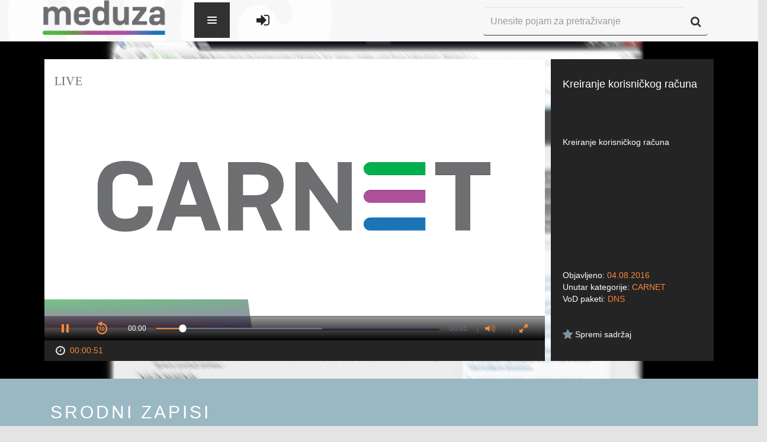

--- FILE ---
content_type: text/html; charset=UTF-8
request_url: https://meduza.carnet.hr/index.php/media/watch/11347
body_size: 72323
content:
<!DOCTYPE html>
<html lang="en">
<head>
    <meta charset="utf-8">
    <meta http-equiv="X-UA-Compatible" content="IE=edge">
    <meta name="viewport" content="width=device-width, initial-scale=1">
    <meta name="description" content="">
    <meta name="author" content="">
    <link rel="icon" href="../../favicon.ico">

    <title>CARNET Meduza</title>
    <!--ogs metas-->
            <meta property="og:title" content="Kreiranje korisničkog računa"/>
        <meta property="og:type" content="article"/>
        <meta property="og:description" content="Kreiranje korisničkog računa"/>
        <meta property="og:image" content="https://sirrah.carnet.hr/storage/storage2/11347/image.jpg"/>
        <!--end of ogs-->

    <!-- Bootstrap core CSS -->
    <link href="https://meduza.carnet.hr/assets/css/A.bootstrap.min.css.pagespeed.cf.K3MgUSrg5C.css" rel="stylesheet">
    <link href="https://meduza.carnet.hr/assets/css/user-style.css" rel="stylesheet">
            <script src="//ajax.googleapis.com/ajax/libs/jquery/1/jquery.min.js"></script>
    <link href="https://meduza.carnet.hr/assets/A.font-awesome,,_css,,_font-awesome.css+js,,_plugins,,_lightbox,,_css,,_lightbox.css+js,,_plugins,,_perfectScrollbar,,_perfect-scrollbar.min.css+css,,_plugins,,_font-awesome-animation,,_icon-animation.css,Mcc.a5Fkgs22Ux.css.pagespeed.cf.nInHCH8QaD.css" rel="stylesheet"/>
    
    <script src="https://meduza.carnet.hr/assets/js/screenfull.js+plugins,_perfectScrollbar,_perfect-scrollbar.min.js.pagespeed.jc.oOnCT_t9B3.js"></script><script>eval(mod_pagespeed_hLsV0oaw0G);</script>

    <script>eval(mod_pagespeed_4aZ87xpX0M);</script>
    

    

    <!--<script type="text/javascript">stLight.options({publisher: "baee86cc-b5be-462b-9342-26a175b219f2", doNotHash: false, doNotCopy: false, hashAddressBar: false});</script>-->

    <style media="screen">.navbar-dark .navbar-nav li a,#footer-links ul li a,.footer{color:#242424}</style>

    <!-- HTML5 shim and Respond.js IE8 support of HTML5 elements and media queries -->
    <!--[if lt IE 9]>
    <script src="https://oss.maxcdn.com/html5shiv/3.7.2/html5shiv.min.js"></script>
    <script src="https://oss.maxcdn.com/respond/1.4.2/respond.min.js"></script>
    <![endif]-->
</head>

<body>

<!--Banner-->
<!--<img src="holder.js/100%x200" alt="...">-->

<form id="form-lang" method="post">
    <input type="hidden" value="2" name="lang">
</form>
<form id="form-theme" method="post">
    <input type="hidden" value="" name="theme" id="input-theme">
</form>

<div class="wrapper" id="site-wrapper">

    <div class="container">

        <!-- Static navbar -->
        <div class="navbar navbar-inverse navbar-fixed-top navbar-dark" role="navigation">
            <div class="container-fluid">
                <div class="navbar-header">
                    <button type="button" class="navbar-toggle" data-toggle="collapse" data-target="#collapse1">
                        <span class="sr-only">Toggle navigation</span>
                        <span class="icon-bar"></span>
                        <span class="icon-bar"></span>
                        <span class="icon-bar"></span>
                    </button>
                    <a class="navbar-brand" href="https://meduza.carnet.hr/index.php/home"><img src="https://meduza.carnet.hr/assets/img/xlogo.png.pagespeed.ic.pCWMwmSGbF.webp"></a>
                </div>
            <style type="text/css">.navbar-brand{display:block;height:100%}.navbar-header{position:relative;z-index:9}.navbar-nav>li>a{padding-top:35px!important}.navbar-nav{position:absolute;z-index:999999;top:-10000px;left:0;height:0;background-color:#fff;transition:all .34s ease-in}.navbar-nav.navOpen{height:70px;top:-5px;left:425px;transition:all .34s ease-out;background:transparent}.hideSearch{opacity:0;transition:opacity .3s ease}.hi-icon-wrap{padding-top:27px}.navbar-toggler{position:relative;float:left;min-height:60px;cursor:pointer;width:60px;max-height:100%;margin-left:30px;background-color:#333;background-color:rgba(0,0,0,.8);border-width:0;z-index:1000}.animate{-webkit-transition:all .3s ease-in-out;-moz-transition:all .3s ease-in-out;-o-transition:all .3s ease-in-out;-ms-transition:all .3s ease-in-out;transition:all .3s ease-in-out}.navbar-toggler>span{position:absolute;top:50%;right:50%;margin:-8px -8px 0 0;width:16px;height:16px;background-image:url([data-uri]);background-repeat:no-repeat;background-position:0 0;-webkit-transition:-webkit-transform .3s ease-out 0s;-moz-transition:-moz-transform .3s ease-out 0s;-o-transition:-moz-transform .3s ease-out 0s;-ms-transition:-ms-transform .3s ease-out 0s;transition:transform .3s ease-out 0s;-webkit-transform:rotate(0deg);-moz-transform:rotate(0deg);-o-transform:rotate(0deg);-ms-transform:rotate(0deg);transform:rotate(0deg)}.open.navbar-toggler>span{background-position:0 -16px;-webkit-transform:rotate(-180deg);-moz-transform:rotate(-180deg);-o-transform:rotate(-180deg);-ms-transform:rotate(-180deg);transform:rotate(-180deg)}.navbar-menu>li>a:last-child{border-bottom-width:0}.navbar-menu>li>a:hover{background-color:#9eca3b}.navbar-menu>li>a>.glyphicon{float:right}.navigationLogin{padding-left:35px;float:left}.navigationLogin li{display:inline}</style>

                <div class="navbar-collapse collapse" id="collapse1" style="position: relative">
                    <div class="navbar-toggler animate">
                        <span class="menu-icon"></span>
                    </div>
                    <ul class="nav navbar-nav">
                        <!-- <li class="hi-icon-wrap hi-icon-effect-1 hi-icon-effect-1a"><a href="https://meduza.carnet.hr/index.php/home" title="Početni ekran"><i class="hi-icon fa fa-home fa-lg"></i></a></li> -->
                        <li class="dropdown hi-icon-wrap hi-icon-effect-1 hi-icon-effect-1a">
                            <a href="#" class="dropdown-toggle" data-toggle="dropdown" title="Kanali"><i class="hi-icon fa fa-television  fa-lg"></i> <span class="caret"></span></a>
                            <ul class="dropdown-menu" role="menu">
                                <li>
                                    <a href="https://meduza.carnet.hr/index.php/channels">Svi kanali</a>
                                </li>
                                <li>
                                    <a href="https://meduza.carnet.hr/index.php/channels/schedule">Raspored</a>
                                </li>
                                                            </ul>
                        </li>
                        <li class="dropdown hi-icon-wrap hi-icon-effect-1 hi-icon-effect-1a">
                            <a href="#" class="dropdown-toggle" data-toggle="dropdown" title="Sadržaj"><i class="hi-icon fa fa-video-camera  fa-lg"></i> <span class="caret"></span></a>
                            <ul class="dropdown-menu" role="menu">
                                <li>
                                    <a href="https://meduza.carnet.hr/index.php/media/videos">Svi zapisi</a>
                                </li>
                                <li><a href="https://meduza.carnet.hr/index.php/media/videos?pack=353">Portal
                                        Baltazar</a></li>
                                <li>
                                    <a href="https://meduza.carnet.hr/index.php/media/categories">Kategorije</a>
                                </li>
                                <li>
                                    <a href="https://meduza.carnet.hr/index.php/media/packages">VoD paketi</a>
                                </li>
                                <li>
                                    <a href="https://meduza.carnet.hr/index.php/media/streams">Prijenosi uživo</a>
                                </li>
                                                            </ul>
                        </li>
                        <li class="hi-icon-wrap hi-icon-effect-1 hi-icon-effect-1a"><a href="https://meduza.carnet.hr/index.php/media/packages" title="VoD paketi"><i class="hi-icon fa fa-th-large fa-lg"></i></a>
                        </li>
                        <li class=" dropdown hi-icon-wrap hi-icon-effect-1 hi-icon-effect-1a">
                            <a href="#" class="dropdown-toggle" data-toggle="dropdown" title="Pomoć i podrška"><i class="hi-icon fa fa-question-circle fa-lg"></i><span class="caret" stye="margin-left: 40%; margin-top: -25%;"></span></a>
                            <ul class="dropdown-menu" role="menu">
                                <li>
                                    <a href="https://meduza.carnet.hr/index.php/home/help/help_user">Korisnik</a>
                                </li>
                                <li>
                                    <a href="https://meduza.carnet.hr/index.php/home/help/help_admin">Administrator</a>
                                </li>
                            </ul>
                        </li>
                        <!-- <li class="dropdown hi-icon-wrap hi-icon-effect-1 hi-icon-effect-1a">
                            <a href="#" class="dropdown-toggle" data-toggle="dropdown" title="Mobilne aplikacije">
		<span class="fa-stack fa-lg" style="line-height:inherit !important;">
			<i class="hi-icon fa fa-mobile fa-stack-lg" style="font-size: 1em;"></i>
		</span>
                                <span class="caret" style="margin-left: 40%; margin-top: -25%;"></span>
                            </a>
                            <ul class="dropdown-menu" role="menu">
                                <li><a href="https://play.google.com/store/apps/details?id=hr.carnet.meduza"
                                       style="text-align: left; padding-left: 2.5em;"> <span
                                                class="fa fa-android fa-fw"></span>&nbsp; Android</a></li>
                                <li><a href="https://itunes.apple.com/lc/app/carnet-meduza/id991636127?mt=8"
                                       style="text-align: left; padding-left: 2.5em;"> <span
                                                class="fa fa-apple fa-fw"></span>&nbsp; iOS</a></li>
                            </ul>
                        </li> -->
                    </ul>

                    <ul class="navigationLogin" style="margin-top: 10px;">
                                                    <li class="hi-icon-wrap hi-icon-effect-1 hi-icon-effect-1a"><a href="https://meduza.carnet.hr/index.php/login" title="Prijava"><i class="hi-icon fa fa-sign-in fa-lg"></i></a></li>
                                            </ul>





                    <div class="div-search">
                        <form class="navbar-form" role="search" method="get" action="https://meduza.carnet.hr/index.php/media/videos">
                            <div class="input-group">
                                <input type="text" class="form-control" placeholder="Unesite pojam za pretraživanje" name="query" id="input-search" style="height: 48px">
                                <span class="input-group-btn" style="vertical-align: bottom !important; height: 48px">
                  <button class="btn btn-default" type="submit" id="button-search" alt="Započni pretragu" style="height: 48px"><i class="fa fa-search fa-lg"></i></button>
                </span>
                            </div>
                        </form>
                    </div>
                </div><!--/.nav-collapse -->
            </div><!--/.container-fluid -->
        </div>

    </div><!--/.container -->

    <div class="row">
        <div class="col-lg-12">
            <script>(function(i,s,o,g,r,a,m){i['GoogleAnalyticsObject']=r;i[r]=i[r]||function(){(i[r].q=i[r].q||[]).push(arguments)},i[r].l=1*new Date();a=s.createElement(o),m=s.getElementsByTagName(o)[0];a.async=1;a.src=g;m.parentNode.insertBefore(a,m)})(window,document,'script','//www.google-analytics.com/analytics.js','ga');ga('create','UA-70104639-1','auto');ga('send','pageview');ga('baltazar.send','pageview');</script>
<script src="https://meduza.carnet.hr/assets/js/plugins/jwplayer-7.12.13/jwplayer.js"></script>
<script>jwplayer.key="d3BQMYfzSSIUkx2zBQ/L346TyzQucacDVL+D7q8Obso=";</script>
<script src="https://meduza.carnet.hr/assets/js/plugins.js+sly.min.js.pagespeed.jc.nkfehThVez.js"></script><script>eval(mod_pagespeed_6HqIITfJAo);</script>
<script>eval(mod_pagespeed_p1uqTUs7c$);</script>
<link rel="stylesheet" type="text/css" href="https://meduza.carnet.hr/assets/js/plugins/jwplayer-7.6.0/skins/A.a_seven.css.pagespeed.cf.ZWO79EyLfF.css"></link>
<script type="text/javascript">var userID=0;$(document).ready(function(){base_url=window.location.origin;$("#video-description").perfectScrollbar();$("#video-details").perfectScrollbar();var frame=$('#list-related');var slidee=frame.children('ul').eq(0);var wrap=frame.parent();frame.sly({horizontal:1,itemNav:'basic',smart:1,activateOn:'click',mouseDragging:1,touchDragging:1,releaseSwing:1,startAt:0,scrollBar:wrap.find('.scrollbar'),scrollBy:1,pagesBar:wrap.find('.pages'),activatePageOn:'click',speed:300,elasticBounds:1,easing:'easeOutExpo',dragHandle:1,dynamicHandle:1,clickBar:1,});(function(a){a.fn.rating_widget=function(p){var p=p||{};var b=p&&p.starLength?p.starLength:"5";var c=p&&p.callbackFunctionName?p.callbackFunctionName:"";var e=p&&p.initialValue?p.initialValue:"0";var d=p&&p.imageDirectory?p.imageDirectory:"images";var r=p&&p.inputAttr?p.inputAttr:"";var f=e;var g=a(this);b=parseInt(b);init();g.next("ul").children("li").hover(function(){$(this).parent().children("li").css('background-position','0px 0px');var a=$(this).parent().children("li").index($(this));$(this).parent().children("li").slice(0,a+1).css('background-position','0px -18px')},function(){});g.next("ul").children("li").click(function(){var a=$(this).parent().children("li").index($(this));var attrVal=(r!='')?g.attr(r):'';f=a+1;g.val(f);if(c!=""){eval(c+"("+g.val()+", "+attrVal+")")}});g.next("ul").hover(function(){},function(){if(f==""){$(this).children("li").slice(0,f).css('background-position','0px 0px')}else{$(this).children("li").css('background-position','0px 0px');$(this).children("li").slice(0,f).css('background-position','0px -18px')}});function init(){$('<div style="clear:none;"></div>').insertAfter(g);g.css("float","left");var a=$("<ul>");a.addClass("rating_widget");for(var i=1;i<=b;i++){a.append('<li class="ratings_li_dynamic" style="background-image:url('+d+'/widget_star.png)"><span>'+i+'</span></li>')}a.insertAfter(g);if(e!=""){f=e;g.val(e);g.next("ul").children("li").slice(0,f).css('background-position','0px -18px')}}}})(jQuery);$(function(){$("#rating_star").rating_widget({starLength:'5',initialValue:'',callbackFunctionName:'processRating',imageDirectory:base_url+'/assets/img/',inputAttr:'postID'});});function processRating(val,attrVal){$.ajax({type:'POST',url:base_url+"/index.php/ajax/user_saved/saveRate",data:'postID='+attrVal+'&ratingPoints='+val+'&userID='+userID,dataType:'json',success:function(data){data=jQuery.parseJSON(JSON.stringify(data));if(data.status=='ok'){$('#avgrat').text(data.result.average_rating+',');if(data.result.rating_number==1){$('#totalrat').text(data.result.rating_number+' glas');}else{$('#totalrat').text(data.result.rating_number+' glasa');}}else{}}});}});function show(ID,tag){$('#image-'+tag+'-'+ID).show();}function watchLater(element){var id=$(element).attr('id');var temp=id.split("-");var videoID=temp[temp.length-1];if($(element).hasClass('watch-later-unselected')){$.post('https://meduza.carnet.hr/index.php/ajax/user_saved/saveVideo',{userID:userID,videoID:videoID});}else{$.post('https://meduza.carnet.hr/index.php/ajax/user_saved/unsaveVideo',{userID:userID,videoID:videoID});}$(element).toggleClass('watch-later-unselected');$(element).toggleClass('watch-later-selected');}</script>
<style media="screen">.jwplayer.jw-state-paused .jw-display-icon-container{display:block}/
    /
    TODO Make this work

    -
    switchind image between

    orange
    (
    default

    )
    and white on hover
    .jw-icon .jw-dock-image .jw-reset:onmouseover {background-image:url(https://almach.carnet.hr/assets/img/download-white.png)}</style>
<div class="video-wrapper" style="background: url('[data-uri]') no-repeat;background-size:100%;">
    <div class="container">
        <div class="col-lg-9 div-player">
            <div class="player-wrapper">
                <!--<div style="font-size:0px">Kreiranje korisničkog računa</div>
  <div style="font-size:0px">
    Popis kontrola za video:
    space: pokretanje i zaustavljanje videa,
    enter: pokretanje i zaustavljanje videa,
    m: isključivanje i uključivanje zvuka,
    strelice gore i dolje: povećavanje i smanjivanje zvuka za 10%,
    strelice desno i lijevo: pomicanje naprijed ili nazad za 5 sekundi,
    brojevi 0 do 9: brzo traženje na x% videa,
    f: ulazak i izlazak iz punog zaslona (napomena: za izlazak iz punog zaslova u flashu pritisnite escape)
  </div>-->
                <div id="player">Učitavanje video playera...</div>
                <!--<div style="font-size:0px">Kreiranje korisničkog računa</div>-->
            </div>
            <div id="player-bottom">
                <span id="span-duration"><i class="fa fa-clock-o fa-lg fa-fw"></i>
                <span class="orange">00:00:51</span></span>



            </div>
            <script type="text/javascript">var skip=null;function playVideo(start){window.clearTimeout(skip);var videoFile={file:'https://sirrah.carnet.hr/storage/storage2/11347/stream/11347.m3u8?st=qp2jhjbvPLm8nvA8f8YRvg&e=1769395364'};var videoFileFallback={file:'https://sirrah.carnet.hr/storage/storage2/11347/video/Administracijafrom_domene.mp4?st=Sl8rJ320EwkypzLDCQo9Pw&e=1769395364'};jwplayer("player").setup({sources:[videoFile,videoFileFallback],image:"https://sirrah.carnet.hr/storage/storage2/11347/image.jpg",width:"100%",aspectratio:"16:9",tracks:[],sharing:{heading:"Kreiranje korisničkog računa",code:encodeURI('<iframe src="https://meduza.carnet.hr/index.php/media/embed/11347"  width="600"  height="480"  frameborder="0"  scrolling="auto" allowfullscreen="true" ></iframe>'),sites:['googleplus','facebook','linkedin','twitter']},skin:{name:"a_seven"},primary:"html5",hlshtml:true,plugins:{'https://meduza.carnet.hr/assets/js/plugins/jwplayer-plugin/timestamp.js':{"get_ts":"timeStart"},},autostart:start,});jwplayer().onError(function(){handleError();});}function handleError(){jwplayer("player").setup({sources:[{file:"https://meduza.carnet.hr/uploads/videos/error.mp4",image:"https://meduza.carnet.hr/uploads/images/default/error.png"}],width:"100%",aspectratio:"16:9",skin:{name:"a_seven"},autostart:true});jwplayer().onComplete(function(){playVideo(true);});}playVideo(false);</script>
        </div>
        <div class="col-lg-3 div-info">
            <div class="video-info">
                <div id="video-title">Kreiranje korisničkog računa</div>
                <div id="video-description">Kreiranje korisničkog računa</div>
                <div id="video-details">
                    <div id="video-date">Objavljeno: <span class="orange">04.08.2016</span>
                    </div>
                    <div id="video-category">Unutar kategorije: <a href="https://meduza.carnet.hr/index.php/media/videos?cat=5">CARNET</a>
                    </div>
                    <div id="video-vod">VoD paketi:
                                                                            <a href="https://meduza.carnet.hr/index.php/media/videos?pack=182">DNS</a>                                            </div>
                </div>
                                <div id="video-favorite">
                    <!-- Slaven Rating -->
                                        <div class="overall-rating">
                    </div>
                    <!-- End Slaven Rating -->
                    <button id="watch-later-11347" class="watch-later watch-later-unselected" onclick="watchLater(this)" style="float: left ">
                        <i class="fa fa-star fa-lg"></i>
                        <span style="color: white">Spremi sadržaj</span>
                    </button>
                </div>
            </div>
        </div>
    </div><!--/.container-->
</div><!--video-wrapper-->
<div class="related-wrapper">
    <div class="container sly-container">
        <div class="col-lg-12">
            <div class="os-phrases" id="os-phrases"><h2>Srodni zapisi</h2></div>
            <div class="scrollbar">
                <div class="handle" style="transform: translateZ(0px) translateX(114px); width: 190px;">
                    <div class="mousearea"></div>
                </div>
            </div>
            <div class="frame" id="list-related" style="overflow: hidden;">
                <ul class="clearfix" style="transform: translateZ(0px) translateX(-684px); width: 6840px;">
                                            <li class="slide">
                            <div class="thumbnail thumbnail-archive">
                                <a href="https://meduza.carnet.hr/index.php/media/watch/11346">
                                    <div class="image-placeholder">
                                        <img id="image-video-11346" src="https://sirrah.carnet.hr/thumbnails/storage/storage2/11346/image.jpg" alt="..." style="display:none;" onload="show(11346, 'video');">
                                        <span class="play"></span>
                                        <span class="duration">00:01:12</span>
                                    </div>
                                </a>
                                <div class="caption">
                                    <a href="https://meduza.carnet.hr/index.php/media/watch/11346">
                                        <h4>Registracija domene</h4></a>
                                    <p class="category">
                                        <a href="https://meduza.carnet.hr/index.php/media/videos?cat=5">CARNET</a>
                                    </p>
                                    <p class="caption-bottom">
                                                                                <span class="favorite">
                      <button id="watch-later-11346" class="watch-later watch-later-unselected" onclick="watchLater(this)">
                        <i class="fa fa-star fa-lg"></i>
                      </button>
                    </span>
                                        <span class="views">
                      <i class="fa fa-eye fa-lg"></i> 3879                    </span>
                                    </p>
                                </div>
                            </div>
                        </li>
                                            <li class="slide">
                            <div class="thumbnail thumbnail-archive">
                                <a href="https://meduza.carnet.hr/index.php/media/watch/5838">
                                    <div class="image-placeholder">
                                        <img id="image-video-5838" src="https://sirrah.carnet.hr/thumbnails/data/overrides/758.jpg" alt="..." style="display:none;" onload="show(5838, 'video');">
                                        <span class="play"></span>
                                        <span class="duration">00:06:39</span>
                                    </div>
                                </a>
                                <div class="caption">
                                    <a href="https://meduza.carnet.hr/index.php/media/watch/5838">
                                        <h4>CARNet - primjena interaktivne ploče IT Board</h4></a>
                                    <p class="category">
                                        <a href="https://meduza.carnet.hr/index.php/media/videos?cat=5">CARNET</a>
                                    </p>
                                    <p class="caption-bottom">
                                                                                <span class="favorite">
                      <button id="watch-later-5838" class="watch-later watch-later-unselected" onclick="watchLater(this)">
                        <i class="fa fa-star fa-lg"></i>
                      </button>
                    </span>
                                        <span class="views">
                      <i class="fa fa-eye fa-lg"></i> 2789                    </span>
                                    </p>
                                </div>
                            </div>
                        </li>
                                            <li class="slide">
                            <div class="thumbnail thumbnail-archive">
                                <a href="https://meduza.carnet.hr/index.php/media/watch/19492">
                                    <div class="image-placeholder">
                                        <img id="image-video-19492" src="https://sirrah.carnet.hr/thumbnails/storage/19492/image.jpg" alt="..." style="display:none;" onload="show(19492, 'video');">
                                        <span class="play"></span>
                                        <span class="duration">00:04:06</span>
                                    </div>
                                </a>
                                <div class="caption">
                                    <a href="https://meduza.carnet.hr/index.php/media/watch/19492">
                                        <h4>Objašnjenje vršnih nacionalnih domena i mrežnog sadržaja</h4></a>
                                    <p class="category">
                                        <a href="https://meduza.carnet.hr/index.php/media/videos?cat=5">CARNET</a>
                                    </p>
                                    <p class="caption-bottom">
                                                                                <span class="favorite">
                      <button id="watch-later-19492" class="watch-later watch-later-unselected" onclick="watchLater(this)">
                        <i class="fa fa-star fa-lg"></i>
                      </button>
                    </span>
                                        <span class="views">
                      <i class="fa fa-eye fa-lg"></i> 1272                    </span>
                                    </p>
                                </div>
                            </div>
                        </li>
                                            <li class="slide">
                            <div class="thumbnail thumbnail-archive">
                                <a href="https://meduza.carnet.hr/index.php/media/watch/8998">
                                    <div class="image-placeholder">
                                        <img id="image-video-8998" src="https://sirrah.carnet.hr/thumbnails/storage/storage3/8998/image.jpg" alt="..." style="display:none;" onload="show(8998, 'video');">
                                        <span class="play"></span>
                                        <span class="duration">00:41:45</span>
                                    </div>
                                </a>
                                <div class="caption">
                                    <a href="https://meduza.carnet.hr/index.php/media/watch/8998">
                                        <h4>sys.trek 2015: Novosti u sustavu AAI@EduHr</h4></a>
                                    <p class="category">
                                        <a href="https://meduza.carnet.hr/index.php/media/videos?cat=5">CARNET</a>
                                    </p>
                                    <p class="caption-bottom">
                                                                                <span class="favorite">
                      <button id="watch-later-8998" class="watch-later watch-later-unselected" onclick="watchLater(this)">
                        <i class="fa fa-star fa-lg"></i>
                      </button>
                    </span>
                                        <span class="views">
                      <i class="fa fa-eye fa-lg"></i> 2159                    </span>
                                    </p>
                                </div>
                            </div>
                        </li>
                                            <li class="slide">
                            <div class="thumbnail thumbnail-archive">
                                <a href="https://meduza.carnet.hr/index.php/media/watch/5717">
                                    <div class="image-placeholder">
                                        <img id="image-video-5717" src="https://sirrah.carnet.hr/thumbnails/data/overrides/607.jpg" alt="..." style="display:none;" onload="show(5717, 'video');">
                                        <span class="play"></span>
                                        <span class="duration">00:28:57</span>
                                    </div>
                                </a>
                                <div class="caption">
                                    <a href="https://meduza.carnet.hr/index.php/media/watch/5717">
                                        <h4>CUC 2008 - Jože Štrucl - A pedagogical simulator</h4></a>
                                    <p class="category">
                                        <a href="https://meduza.carnet.hr/index.php/media/videos?cat=5">CARNET</a>
                                    </p>
                                    <p class="caption-bottom">
                                                                                <span class="favorite">
                      <button id="watch-later-5717" class="watch-later watch-later-unselected" onclick="watchLater(this)">
                        <i class="fa fa-star fa-lg"></i>
                      </button>
                    </span>
                                        <span class="views">
                      <i class="fa fa-eye fa-lg"></i> 3054                    </span>
                                    </p>
                                </div>
                            </div>
                        </li>
                                            <li class="slide">
                            <div class="thumbnail thumbnail-archive">
                                <a href="https://meduza.carnet.hr/index.php/media/watch/5852">
                                    <div class="image-placeholder">
                                        <img id="image-video-5852" src="https://sirrah.carnet.hr/thumbnails/data/overrides/821.jpg" alt="..." style="display:none;" onload="show(5852, 'video');">
                                        <span class="play"></span>
                                        <span class="duration">02:01:09</span>
                                    </div>
                                </a>
                                <div class="caption">
                                    <a href="https://meduza.carnet.hr/index.php/media/watch/5852">
                                        <h4>Državna matura</h4></a>
                                    <p class="category">
                                        <a href="https://meduza.carnet.hr/index.php/media/videos?cat=5">CARNET</a>
                                    </p>
                                    <p class="caption-bottom">
                                                                                <span class="favorite">
                      <button id="watch-later-5852" class="watch-later watch-later-unselected" onclick="watchLater(this)">
                        <i class="fa fa-star fa-lg"></i>
                      </button>
                    </span>
                                        <span class="views">
                      <i class="fa fa-eye fa-lg"></i> 1730                    </span>
                                    </p>
                                </div>
                            </div>
                        </li>
                                            <li class="slide">
                            <div class="thumbnail thumbnail-archive">
                                <a href="https://meduza.carnet.hr/index.php/media/watch/9058">
                                    <div class="image-placeholder">
                                        <img id="image-video-9058" src="https://sirrah.carnet.hr/thumbnails/storage/storage3/9058/image.jpg" alt="..." style="display:none;" onload="show(9058, 'video');">
                                        <span class="play"></span>
                                        <span class="duration">00:46:13</span>
                                    </div>
                                </a>
                                <div class="caption">
                                    <a href="https://meduza.carnet.hr/index.php/media/watch/9058">
                                        <h4>SOS WordPress - Mario Janković  - 10. WordPress Meetup Zagreb</h4></a>
                                    <p class="category">
                                        <a href="https://meduza.carnet.hr/index.php/media/videos?cat=5">CARNET</a>
                                    </p>
                                    <p class="caption-bottom">
                                                                                <span class="favorite">
                      <button id="watch-later-9058" class="watch-later watch-later-unselected" onclick="watchLater(this)">
                        <i class="fa fa-star fa-lg"></i>
                      </button>
                    </span>
                                        <span class="views">
                      <i class="fa fa-eye fa-lg"></i> 3004                    </span>
                                    </p>
                                </div>
                            </div>
                        </li>
                                            <li class="slide">
                            <div class="thumbnail thumbnail-archive">
                                <a href="https://meduza.carnet.hr/index.php/media/watch/5374">
                                    <div class="image-placeholder">
                                        <img id="image-video-5374" src="https://sirrah.carnet.hr/thumbnails/data/movies/pool/100/201.jpg" alt="..." style="display:none;" onload="show(5374, 'video');">
                                        <span class="play"></span>
                                        <span class="duration">00:12:33</span>
                                    </div>
                                </a>
                                <div class="caption">
                                    <a href="https://meduza.carnet.hr/index.php/media/watch/5374">
                                        <h4>2007. HRT1 Trenutak spoznaje - Zoran Bekic</h4></a>
                                    <p class="category">
                                        <a href="https://meduza.carnet.hr/index.php/media/videos?cat=5">CARNET</a>
                                    </p>
                                    <p class="caption-bottom">
                                                                                <span class="favorite">
                      <button id="watch-later-5374" class="watch-later watch-later-unselected" onclick="watchLater(this)">
                        <i class="fa fa-star fa-lg"></i>
                      </button>
                    </span>
                                        <span class="views">
                      <i class="fa fa-eye fa-lg"></i> 2050                    </span>
                                    </p>
                                </div>
                            </div>
                        </li>
                                            <li class="slide">
                            <div class="thumbnail thumbnail-archive">
                                <a href="https://meduza.carnet.hr/index.php/media/watch/8410">
                                    <div class="image-placeholder">
                                        <img id="image-video-8410" src="https://sirrah.carnet.hr/thumbnails/data/movies/pool/26/3965.jpg" alt="..." style="display:none;" onload="show(8410, 'video');">
                                        <span class="play"></span>
                                        <span class="duration">00:02:51</span>
                                    </div>
                                </a>
                                <div class="caption">
                                    <a href="https://meduza.carnet.hr/index.php/media/watch/8410">
                                        <h4>Zasuči rukav (2015 SL24)</h4></a>
                                    <p class="category">
                                        <a href="https://meduza.carnet.hr/index.php/media/videos?cat=5">CARNET</a>
                                    </p>
                                    <p class="caption-bottom">
                                                                                <span class="favorite">
                      <button id="watch-later-8410" class="watch-later watch-later-unselected" onclick="watchLater(this)">
                        <i class="fa fa-star fa-lg"></i>
                      </button>
                    </span>
                                        <span class="views">
                      <i class="fa fa-eye fa-lg"></i> 1853                    </span>
                                    </p>
                                </div>
                            </div>
                        </li>
                                            <li class="slide">
                            <div class="thumbnail thumbnail-archive">
                                <a href="https://meduza.carnet.hr/index.php/media/watch/9001">
                                    <div class="image-placeholder">
                                        <img id="image-video-9001" src="https://sirrah.carnet.hr/thumbnails/storage/storage3/9001/image.jpg" alt="..." style="display:none;" onload="show(9001, 'video');">
                                        <span class="play"></span>
                                        <span class="duration">02:04:50</span>
                                    </div>
                                </a>
                                <div class="caption">
                                    <a href="https://meduza.carnet.hr/index.php/media/watch/9001">
                                        <h4>CUC 2015: Svečano otvaranje konferencije</h4></a>
                                    <p class="category">
                                        <a href="https://meduza.carnet.hr/index.php/media/videos?cat=5">CARNET</a>
                                    </p>
                                    <p class="caption-bottom">
                                                                                <span class="favorite">
                      <button id="watch-later-9001" class="watch-later watch-later-unselected" onclick="watchLater(this)">
                        <i class="fa fa-star fa-lg"></i>
                      </button>
                    </span>
                                        <span class="views">
                      <i class="fa fa-eye fa-lg"></i> 2140                    </span>
                                    </p>
                                </div>
                            </div>
                        </li>
                                    </ul>
            </div>
            <ul class="pages"></ul>
        </div><!--/.col-lg-12-->
    </div><!--/.container-->
</div><!--/.related-wrapper-->
<!-- Modal -->
<style>table.table1{font-family:"Trebuchet MS",sans-serif;font-size:16px;font-weight:bold;line-height:1.4em;font-style:normal;border-collapse:separate;margin-left:auto;margin-right:auto}.table1 thead th{padding:15px;color:#fff;text-shadow:1px 1px 1px #568f23;border:1px solid #93ce37;border-bottom:3px solid #9ed929;background-color:#9dd929;background: -webkit-gradient(
                linear,
                left bottom,
                left top,
                color-stop(0.02, rgb(123, 192, 67)),
                color-stop(0.51, rgb(139, 198, 66)),
                color-stop(0.87, rgb(158, 217, 41))
        );background: -moz-linear-gradient(
                center bottom,
                rgb(123, 192, 67) 2%,
                rgb(139, 198, 66) 51%,
                rgb(158, 217, 41) 87%
        );-webkit-border-top-left-radius:5px;-webkit-border-top-right-radius:5px;-moz-border-radius:5px 5px 0 0;border-top-left-radius:5px;border-top-right-radius:5px}.table1 thead th:empty{background:#242424;border:none}.table1 tbody th:empty{background:#242424;border:none}.table1 tbody td:empty{background:#242424;border:none}.table1 tbody th{color:#fff;text-shadow:1px 1px 1px #568f23;background-color:#9dd929;border:1px solid #93ce37;border-right:3px solid #9ed929;padding:0 10px;background: -webkit-gradient(
                linear,
                left bottom,
                right top,
                color-stop(0.02, rgb(158, 217, 41)),
                color-stop(0.51, rgb(139, 198, 66)),
                color-stop(0.87, rgb(123, 192, 67))
        );background: -moz-linear-gradient(
                left bottom,
                rgb(158, 217, 41) 2%,
                rgb(139, 198, 66) 51%,
                rgb(123, 192, 67) 87%
        );-moz-border-radius:5px 0 0 5px;-webkit-border-top-left-radius:5px;-webkit-border-bottom-left-radius:5px;border-top-left-radius:5px;border-bottom-left-radius:5px}.table1 tbody td{padding:10px;text-align:center;background-color:#def3ca;border:2px solid #e7efe0;-moz-border-radius:2px;-webkit-border-radius:2px;border-radius:2px;color:#f78a39;text-shadow:1px 1px 1px #fff}output{display:inline;color:#f78a39;font-size:100%}.div-modal-body{color:#f78a39;text-align:center}.div-modal{background-color:#242424}.div-modal-header{background-color:#242424}.modal-close{color:#f78a39;cursor:pointer;float:left}.div-modal-footer{color:#666;font-size:small}.overall-rating{font-size:14px;margin-top:5px;color:#8e8d8d}.rating_widget{padding:0;margin:0;float:right;margin-right:2%;margin-bottom:1vh}.rating_widget li{line-height:0;width:18px;height:18px;padding:0;margin:0;margin-left:2px;list-style:none;float:left;cursor:pointer;background-size:cover}.rating_widget li span{display:none}</style>
<div id="my_modal" class="modal fade" role="dialog">
    <div class="modal-dialog">
        <!-- Modal content-->
        <div class="modal-content div-modal">
            <div class="modal-body div-modal-body">
                <i class="fa fa-times modal-close" data-dismiss="modal"></i>
                <i class="fa fa-spinner fa-spin fa-3x fa-fw"></i>
            </div>
            <div class="modal-footer div-modal-footer">
                Dodatne informacije o pojmovima i servisu kori&scaron;tenim za generiranje ove stranice se mogu na&cacute;i
                na <a href="https://meduza.carnet.hr/index.php/home/help/help_user#statistika">stranici</a> za pomo&cacute;
                i podr&scaron;ku korisnicima.
            </div>
        </div>
        <!-- /.modal-content -->
    </div>
    <!-- /.modal-dialog -->
</div>
<!-- /.modal -->

</div>
</div>
<!--row-->
</div>
<!--/wrapper-->
<div class="footer">
	<div class="col-md-12" id="footer-links">
		<div class="container">
			<div class="col-lg-12" id="footer-conditions">
				<ul>
					<li><a href="https://meduza.carnet.hr/index.php/home/footer/terms_conditions">Uvjeti korištenja</a></li> | <li><a href="https://meduza.carnet.hr/index.php/home/footer/about">O usluzi</a></li> | <li><a href="https://meduza.carnet.hr/index.php/home/footer/contact">Kontakt</a></li> | <li><a href="https://meduza.carnet.hr/index.php/home/footer/help_admin">Pomoć i podrška za administratore</a></li> | <li><a href="https://meduza.carnet.hr/index.php/home/footer/help_user">Pomoć i podrška za korisnike</a></li> | <li><a href="https://meduza.carnet.hr/index.php/home/footer/izjava-o-digitalnoj-pristupacnosti">Izjava o digitalnoj pristupačnosti</a></li>				</ul>
			</div>
      <div class="copyright">
  			<p>Copyright © 2026 CARNET. Sva prava pridržana.</p>
  		</div>
		</div>
	</div>
</div>
<!--/footer-->


<script type="text/javascript">$(document).ready(function(){var didScroll;var lastScrollTop=0;var delta=2;var navbarHeight=$('.navbar').outerHeight();$(window).scroll(function(event){didScroll=true;});setInterval(function(){if(didScroll){hasScrolled();didScroll=false;}},250);function hasScrolled(){var st=$(this).scrollTop();if(Math.abs(lastScrollTop-st)<=delta)return;if(st>lastScrollTop&&st>navbarHeight){$('.navbar').removeClass('nav-down').addClass('nav-up');}else{if(st+$(window).height()<$(document).height()){$('.navbar').removeClass('nav-up').addClass('nav-down');}}lastScrollTop=st;}$('.navbar-toggler').on('click',function(event){event.preventDefault();$(this).toggleClass('open');$('.navbar-nav').toggleClass('navOpen');$('#input-search').next().toggleClass('hideSearch');$('#input-search').toggleClass('hideSearch');});});</script>

<!-- Bootstrap core JavaScript
    ================================================== -->
    <!-- Placed at the end of the document so the pages load faster -->
    <script src="https://meduza.carnet.hr/assets/js/bootstrap.min.js+bootstrap-hover-dropdown.min.js+plugins,_lightbox,_js,_lightbox.min.js.pagespeed.jc.jKx3PTLbkP.js"></script><script>eval(mod_pagespeed_YKp7BcUjUD);</script>
    <script>eval(mod_pagespeed_0a_WssBJGG);</script>

    <script>eval(mod_pagespeed_lO4SmTnn2W);</script>
  </body>
</html>
